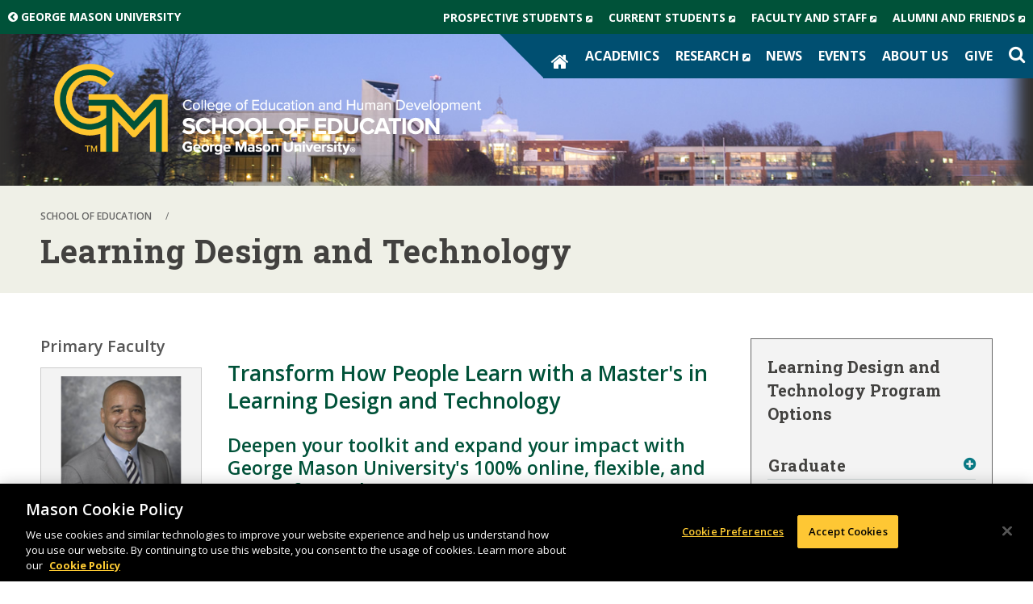

--- FILE ---
content_type: text/html; charset=UTF-8
request_url: https://education.gmu.edu/learning-design-technology/
body_size: 32579
content:
<!DOCTYPE html>
<html lang="en">
  <head>
<base href='https://education.gmu.edu/'><meta name='language' content='english'>

    <meta http-equiv="Content-Type" content="text/html; charset=utf-8">
    <meta http-equiv="x-ua-compatible" content="ie=edge">
    <meta name="viewport" content="width=device-width, initial-scale=1, minimum-scale=1">
    <title>Learning Design and Technology Program | School of Education | College of Education and Human Development | George Mason University</title>
    
    <meta name="description" content="The Learning Design and Technology program provides professionals with the knowledge and skills to design effective and innovative learning solutions to instructional and performance problems." />
    <!-- CookiePro Cookies Consent Notice start for gmu.edu -->
<script type="text/javascript" src="https://cookie-cdn.cookiepro.com/consent/bf886dba-bf8f-4844-8acb-cfdc11c842e6/OtAutoBlock.js" ></script>
<script src="https://cookie-cdn.cookiepro.com/scripttemplates/otSDKStub.js"  type="text/javascript" charset="UTF-8" data-domain-script="bf886dba-bf8f-4844-8acb-cfdc11c842e6" ></script>
<script type="text/javascript">
function OptanonWrapper() { }
</script>
<!-- CookiePro Cookies Consent Notice end for gmu.edu -->
    <link rel="canonical" href="https://education.gmu.edu/learning-design-technology/">
    <link rel="shortcut icon" href="/assets/images/cehd3/favicon.ico" type="image/vnd.microsoft.icon">
    

<link rel="stylesheet" href="https://fonts.googleapis.com/css?family=Open+Sans:300italic,400italic,600italic,700italic,400,300,600,700|Roboto+Slab:400,300,700">
<link rel="stylesheet" href="https://maxcdn.bootstrapcdn.com/font-awesome/4.4.0/css/font-awesome.min.css">
    
    <link rel="stylesheet" href="/assets/components/minifyx/cache/styles_b822673f06.css" type="text/css" />
    <link href="/assets/css/gmu_new/soed.css" rel="stylesheet" type="text/css">
    <script type="text/javascript" src="https://cdnjs.cloudflare.com/ajax/libs/jquery/1.10.2/jquery.min.js"></script>
    <script type="text/javascript" src="/assets/js/gmu_new/headermenu.js"></script>
    <script type="text/javascript" src="/assets/js/nav2024.js"></script>
    <style>
    
      body, body.html {background-image:url('/assets/images/cehd3/banner/2022header4.jpg')}
      
      
    </style>


<script src="https://js.adsrvr.org/up_loader.1.1.0.js" type="text/javascript"></script>
        <script type="text/javascript">
            ttd_dom_ready( function() {
                if (typeof TTDUniversalPixelApi === 'function') {
                    var universalPixelApi = new TTDUniversalPixelApi();
                    universalPixelApi.init("dpuy5kw", ["izxbp4v"], "https://insight.adsrvr.org/track/up");
                }
            });
        </script>

<link rel="stylesheet" href="/assets/css/programs.css">
<style>
.right-sidebar-content h2 {font-family:"Roboto Slab",Palatino Linotype,Palatino,serif}
.right-sidebar-content .action {padding:8px 0}
</style>

<script>
jQuery(function(){
  jQuery('.tab-navigation .tab-header').click(function(){
    jQuery(this).siblings('.selected').attr('aria-expanded', 'false');
    jQuery(this).siblings('.selected').removeClass('selected');
    jQuery(this).addClass('selected');
    jQuery(this).attr('aria-expanded', 'true');
    jQuery('.tab-container .selected').removeClass('selected');
    jQuery('#'+jQuery(this).data('tab')).addClass('selected');
  });
  jQuery(window).resize(function(){
    var h = Math.ceil(jQuery('#content-main-body').height()/255);
    jQuery('ul.plist_mini li.float').removeClass('float');
    var n = 0;
    jQuery('ul.plist_mini li').each(function(){
      n++;
      if(n>h)
        jQuery(this).addClass('float');
    });
  });
  jQuery(window).resize();
  window.setTimeout(checkforcompletion, 50);
  if(jQuery('#infosession-list ul li').length>3)
  {
    jQuery('#infosession-list').append('<a id="infosession-viewall" href="#">View all</a>');
    jQuery('#infosession-list').append('<a id="infosession-close" href="#" style="display:none">Close</a>');
    jQuery('#infosession-viewall').click(function(e){
      e.preventDefault();
      jQuery('#infosession-list ul li, #infosession-close').show();
      jQuery(this).hide();
    });
    jQuery('#infosession-close').click(function(e){
      e.preventDefault();
      jQuery('#infosession-list ul li').hide();
      jQuery('#infosession-viewall, #infosession-list ul li:first-child, #infosession-list ul li:nth-child(2), #infosession-list ul li:nth-child(3)').show();
      jQuery(this).hide();
    });
  }
});

function checkforcompletion()
{
  if(!jQuery('.expandable-content-wrapper .header a')[0])
    window.setTimeout(checkforcompletion, 50);
  else
    jQuery('.expandable-content-wrapper .header a').click(function(){
      window.setTimeout(function(){jQuery(window).resize();}, 400);
    });
}
</script>

  <script type="text/javascript">
    (function(c,l,a,r,i,t,y){
        c[a]=c[a]||function(){(c[a].q=c[a].q||[]).push(arguments)};
        t=l.createElement(r);t.async=1;t.src="https://www.clarity.ms/tag/"+i;
        y=l.getElementsByTagName(r)[0];y.parentNode.insertBefore(t,y);
    })(window, document, "clarity", "script", "u557snj6km");
</script><!-- Meta Pixel Code -->
<script>
!function(f,b,e,v,n,t,s)
{if(f.fbq)return;n=f.fbq=function(){n.callMethod?
n.callMethod.apply(n,arguments):n.queue.push(arguments)};
if(!f._fbq)f._fbq=n;n.push=n;n.loaded=!0;n.version='2.0';
n.queue=[];t=b.createElement(e);t.async=!0;
t.src=v;s=b.getElementsByTagName(e)[0];
s.parentNode.insertBefore(t,s)}(window, document,'script',
'https://connect.facebook.net/en_US/fbevents.js');
fbq('init', '739849727125619');
fbq('track', 'PageView');
</script>
<noscript><img height='1' width='1' style='display:none'
src='https://www.facebook.com/tr?id=739849727125619&ev=PageView&noscript=1'
/></noscript>
<!-- End Meta Pixel Code --></head>
  <body >
    
      
    
      <a href="https://education.gmu.edu/learning-design-technology/#main-content" class="element-invisible element-focusable skip-to-main" tabindex="0">Skip top navigation</a>
    
    <header>
      
      
  
      <div id="site-logo"><a href="https://education.gmu.edu/"><img src="/assets/images/cehd3/logos/2024/SOED_wide_inverted.png" alt="School of Education - College of Education and Human Development - George Mason University"></a></div>
<nav id="top-nav" aria-label="Primary">
  <a href="https://www.gmu.edu" title="George Mason University (new window)" class="gmu-link"><span class="fa fa-chevron-circle-left"></span>
    <span class="gte-960">George Mason University</span>
    <span class="lt-960">GMU.edu</span></a>
  <a href="#menu" class="expand-menu" aria-expanded="false"> Expand/Collapse Global Navigation</a>
  <div id="top-nav-level1">
    <ul>
      <li><a href="https://education.gmu.edu/" class="home-icon"><span class="sr-only">Site Home</span><i class='fa fa-home'></i></a></li><!--
   --><li class="menu-expand-level">
        <a href="https://cehd.gmu.edu/prospective-students/" target="_blank">Prospective Students<span class="expand" aria-expanded="false"><i class="fa fa-chevron-right" title="Expand" aria-hidden="true"></i><span class="sr-only"> Expand</span></span></a>
        <ul>
          <li class="menu-expand-level">
            <a href="https://cehd.gmu.edu/prospective-students/apply-to-cehd/" target="_blank">Apply to CEHD<span class="expand" aria-expanded="false"><i class="fa fa-chevron-right" title="Expand" aria-hidden="true"></i><span class="sr-only"> Expand</span></span></a>
            <ul>
              <li><a href="https://www.gmu.edu/admissions-aid" target="_blank">How To Apply</a></li>
              <li><a href="https://cehd.gmu.edu/prospective-students/apply-to-cehd/deadlines" target="_blank">Deadlines</a></li>
              <li><a href="https://cehd.gmu.edu/prospective-students/apply-to-cehd/meet-with-an-admissions-counselor" target="_blank">Meet with an Admissions Counselor</a></li>
            </ul>
          </li>
          <li><a href="https://cehd.gmu.edu/prospective-students/information-sessions" target="_blank">Events and Information Sessions</a></li>
          <li><a href="https://cehd.gmu.edu/prospective-students/tuition-and-financial-aid" target="_blank">Tuition and Financial Aid</a></li>
          <li><a href="https://cehd.gmu.edu/prospective-students/request-information" target="_blank">Request Information</a></li>
          <li><a href="https://cehd.gmu.edu/prospective-students/meet-with-an-admissions-counselor" target="_blank">Meet with Admissions</a></li>
          <li><a href="https://cehd.gmu.edu/prospective-students/online-programs" target="_blank">Online Programs</a></li>
          <li><a href="https://cehd.gmu.edu/prospective-students/teacher-track" target="_blank">Teacher Preparation</a></li>
        </ul>
      </li><!--
   --><li class="menu-expand-level">
        <a href="https://cehd.gmu.edu/current-students/" target="_blank">Current Students<span class="expand" aria-expanded="false"><i class="fa fa-chevron-right" title="Expand" aria-hidden="true"></i><span class="sr-only"> Expand</span></span></a>
        <ul>
          <li><a href="https://cehd.gmu.edu/current-students/cehd-student-guide" target="_blank">CEHD Student Guide</a></li>
          <li><a href="https://www.gmu.edu/admissions-aid/apply-now/next-steps-admitted-students" target="_blank">Newly Admitted Students</a></li>
          <li><a href="https://cehd.gmu.edu/current-students/orientation/" target="_blank">Orientation</a></li>
          <li><a href="https://cehd.gmu.edu/current-students/advising/" target="_blank">Find Your Advisor</a></li>
          <li><a href="https://cehd.gmu.edu/current-students/tuition-and-financial-aid/" target="_blank">Tuition and Financial Aid</a></li>
          <li><a href="https://cehd.gmu.edu/current-students/student-engagement/" target="_blank">Student Engagement</a></li>
          <li><a href="https://cehd.gmu.edu/current-students/policies-and-procedures/" target="_blank">Policies and Procedures</a></li>
          <li><a href="https://cehd.gmu.edu/current-students/saa-referral" target="_blank">Student Referral</a></li>
          <li><a href="https://cehd.gmu.edu/current-students/graduation" target="_blank">Graduation</a></li>
          <li><a href="https://cehd.gmu.edu/current-students/saa" target="_blank">Office of Student and Academic Affairs</a></li>
          <li><a href="https://cehd.gmu.edu/current-students/teacher-track-office">Office of Teacher Preparation</a></li>
          <li><a href="https://cehd.gmu.edu/current-students/student-accomplishments/" target="_blank">Student Awards</a></li>
        </ul>
      </li><!--
   --><li class="menu-expand-level">
        <a href="https://cehd.gmu.edu/faculty-and-staff/" target="_blank">Faculty and Staff<span class="expand" aria-expanded="false"><i class="fa fa-chevron-right" title="Expand" aria-hidden="true"></i><span class="sr-only"> Expand</span></span></a>
        <ul>
          <li><a href="https://cehd.gmu.edu/faculty-and-staff/facstaff/" target="_blank">Resources</a></li>
          <li><a href="https://cehd.gmu.edu/faculty-and-staff/find-an-expert" target="_blank">Find an Expert</a></li>
          <li><a href="https://cehd.gmu.edu/people/faculty/" target="_blank">Faculty Directory</a></li>
          <li><a href="https://cehd.gmu.edu/people/staff/" target="_blank">Staff Directory</a></li>
        </ul>
      </li><!--
   --><li>
        <a href="https://cehd.gmu.edu/alumni-and-giving/" target="_blank">Alumni and Friends</a>
      </li>
    </ul>
  </div>
  <div id="top-nav-level2">
    <p class="off-screen">Main menu</p>
    <ul>
      <li><a href="https://education.gmu.edu/" class="home-icon"><span class="sr-only">Site Home</span><i class='fa fa-home'></i></a></li><!--
   --><li class="menu-expand-level">
        <a href="https://education.gmu.edu/academics/academic-programs/">Academics<span class="expand" aria-expanded="false"><i class="fa fa-chevron-right" title="Expand" aria-hidden="true"></i><span class="sr-only"> Expand</span></span></a>
        <ul>
          <li class="menu-expand-level">
            <a href="https://education.gmu.edu/academics/academic-programs/">Academic Programs<span class="expand" aria-expanded="false"><i class="fa fa-chevron-right" title="Expand" aria-hidden="true"></i><span class="sr-only"> Expand</span></span></a>
            <ul>
              <li><a href="https://education.gmu.edu/academics/academic-programs/undergraduate-programs">Undergraduate Programs</a></li>
              <li><a href="https://cehd.gmu.edu/academics/bachelors-accelerated-masters-program/" target="_blank">Bachelor’s to Accelerated Master’s Programs</a></li>
              <li><a href="https://education.gmu.edu/academics/academic-programs/graduate-programs">Graduate Programs</a></li>
              <li><a href="https://education.gmu.edu/academics/academic-programs/phd-programs">PhD Programs</a></li>
              <li><a href="https://education.gmu.edu/teacher-preparation/teaching-areas/">Teacher Preparation Programs</a></li>
            </ul>
          </li>
          <li><a href="https://education.gmu.edu/online-programs">Online Programs</a></li>
          <li><a href="https://education.gmu.edu/academics/courses/">Courses</a></li>
        </ul>
      </li><!--
   --><li class="menu-expand-level">
        <a href="https://cehd.gmu.edu/research/" target="_blank">Research<span class="expand" aria-expanded="false"><i class="fa fa-chevron-right" title="Expand" aria-hidden="true"></i><span class="sr-only"> Expand</span></span></a>
        <ul>
          <li><a href="https://cehd.gmu.edu/research/office-of-research/" target="_blank">Office of Research</a></li>
          <li><a href="https://cehd.gmu.edu/research/centers-institutes-and-labs" target="_blank">Centers, Institutes, and Labs</a></li>
          <li><a href="https://cehd.gmu.edu/research/find-an-expert" target="_blank">Find an Expert</a></li>
          <li><a href="https://cehd.gmu.edu/research/research-highlights/" target="_blank">Research News</a></li>
          <li><a href="https://cehd.gmu.edu/research/student-research/" target="_blank">Student Research</a></li>
          <li><a href="https://gmuedu.sharepoint.com/:u:/r/sites/CEHDOfficeofAdmissions/SitePages/CEHD-Office-of-Research.aspx?csf=1&web=1&e=XyUA92">Resources for Faculty</a></li>
          <li><a href="https://era.cehd.gmu.edu/" target="_blank">Educational Research Alliance</a></li>
        </ul>
      </li><!--
   --><li><a href="https://education.gmu.edu/news/">News</a></li><!--
   --><li><a href="https://education.gmu.edu/calendar/">Events</a></li><!--
   --><li class="menu-expand-level">
        <a href="https://education.gmu.edu/about-us/">About Us<span class="expand" aria-expanded="false"><i class="fa fa-chevron-right" title="Expand" aria-hidden="true"></i><span class="sr-only"> Expand</span></span></a>
        <ul>
          <li><a href="https://cehd.gmu.edu/about/culture/" target="_blank">Our Culture</a></li>

          <li><a href="https://education.gmu.edu/directory/">Directory</a></li>
          <li><a href="https://education.gmu.edu/contact">Contact Us</a></li>
        </ul>
      </li><!--
   --><li><a href="https://cehd.gmu.edu/alumni-and-giving/giving/">Give</a></li><!--
   --><li class="search">
        <a href="#search" aria-expanded="false"><label for="nav_search">
          <span class="off-screen">Search</span>
          <span class="search-icon"></span>
        </label></a>
      </li>
    </ul>
  </div>
  <div class="search-box">
    <form class="search" action="https://www.google.com/cse">
      <input type="hidden" value="011508918063457566831:wshx1pskrby" name="cx">
      <input type="hidden" value="FORID:0" name="cof">
        <input name="q" type="text" id="nav_search" placeholder="Search">
        <button type="submit">Submit</button>
    </form>
  </div>
</nav>

    </header>

    <div class='node'>
      <article id="primary-content"><div class="pre-content">
          <div class="wrapper">
            <nav aria-label="Breadcrumbs"><ol class="breadcrumb" itemscope itemtype="http://schema.org/BreadcrumbList"><li itemprop="itemListElement" itemscope itemtype="http://schema.org/ListItem"><a href="https://education.gmu.edu/" itemprop="item"><span itemprop="name">School of Education</span></a><meta itemprop="position" content="1"></li><li itemprop="itemListElement" itemscope itemtype="http://schema.org/ListItem"><a href="https://education.gmu.edu/learning-design-technology/" itemprop="item"><span itemprop="name">Learning Design and Technology</span></a><meta itemprop="position" content="2"></li></ol></nav>
            <h1>Learning Design and Technology</h1>
          </div>
        </div>
        <div class="content-header">
        </div>
        <div id="main-content">
          <div class="wrapper">
            
            <main id="content-main-body" class="content-area learning-design-technology">
              <div class="right-sidebar-content">
                <p><h2>Learning Design and Technology Program Options</h2>

<div class='expandable-content-wrapper'>
  <div class='expandable-content'>
    <div class='header'>Graduate</div>
    <div class='expanded-content'>
<div class="item-list">
        <p><strong>MS in Learning Design and Technology</strong></p><ul class="list-of-links"><li><a href="https://education.gmu.edu/learning-design-technology/ms">Master of Science in Learning Design and Technology</a></li></ul><p><strong>Graduate Certificate</strong></p><ul class="list-of-links"><li><a href="https://education.gmu.edu/learning-design-technology/elearning-certificate">Graduate Certificate in Learning Technologies, Concentration in E-learning</a></li></ul>
      </div>
    </div>
  </div>
 
  <div class='expandable-content'>
    <div class='header'>Undergraduate</div>
    <div class='expanded-content'>
<p>No undergraduate options are available.</p>
    </div>
  </div>



</div>
<div class="bg-yellow-green action"><a href="https://masononline.gmu.edu/request-information/">Request Information</a></div>
<div class="bg-coral action"><a href="https://cehd.gmu.edu/admissions/apply-to-cehd">Apply Now!</a></div>
</p>
              </div>
              
              





<h2>Transform How People Learn with a Master's in Learning Design and Technology</h2>
<h3>Deepen your toolkit and expand your impact with George Mason University's 100% online, flexible, and career-focused program</h3>

<p>The demand for professionals who can design, implement, and manage effective learning experiences has never been higher. The U.S. Bureau of Labor Statistics projects a 9-11% job growth rate for learning and development professionals through 2030, a pace faster than the national average. George Mason's Master of Science in Learning Design and Technology (LDT) is built to meet this demand. Designed for working professionals, educators, and career-switchers alike, our 100% online, asynchronous program provides the high-level skills and flexibility you need to advance your career without pausing it.
</p>
<p>Our industry-aligned curriculum moves beyond basic competencies to prepare you for senior roles. You won't just learn how to use digital tools; you will learn how to manage entire learning projects, analyze emerging technologies, and collaborate with organizational leaders to match learning interventions with strategic goals. Graduates are prepared for high-growth roles in instructional design, UX design, e-learning management, and training and development across diverse industries, including tech, healthcare, finance, government, and education.
</p>
<h3>Why Choose George Mason CEHD</h3>
<p><b>Built for working professionals.</b> Our 100% online, part-time, asynchronous format offers the flexibility to balance your studies with your career and personal life.
<br>
<b>Industry-aligned and job-ready. </b>The curriculum follows the International Board of Standards for Training, Performance, and Instruction (IBSTPI), preparing you to design, implement, and manage learning solutions that meet today's organizational needs.
<br>
<b>Affordable excellence. </b>At $840 per credit hour for all students—both in-state and out-of-state—George Mason's LDT program delivers top-tier value from a nationally ranked education school.
<br>
<b>Advance your career and your salary.</b> Earning a master's degree in LDT can help you increase your earning potential by an average 10% while positioning you for leadership roles in learning and development.
<br>
<b>A powerful regional network. </b>Tap into a strong professional community where over 50% of Northern Virginia's school administrators are CEHD graduates.
</p>
<h3>What Sets Us Apart?</h3>
<p><b>Two credentials in one program. </b>Maximize your investment by earning both an MS in Learning Design and Technology and a 15-credit Graduate Certificate in E-learning, which is built into the 30-credit master's curriculum at no extra cost and for no extra time.
<br>
<b>Integrative, data-driven skills. </b>Master a comprehensive curriculum that integrates instructional design with modern UX design principles, learning analytics, and data-driven assessment methods.
<br>
<b>Led by practitioner faculty.</b> Courses are taught by experts who merge academic research with real-world experience in learning design, instructional technology, and performance improvement.
<br>
<b>Career-focused outcomes. </b>Graduates are prepared for high-growth roles such as instructional designer, e-learning developer, UX designer, and training manager across industries including technology, healthcare, finance, and government.
<br>
<b>A future-ready field. </b>The U.S. Bureau of Labor Statistics projects a 9-11% job growth rate for learning and development professionals through 2030—well above the national average.
</p>
<p>View our <a href="https://education.gmu.edu/learning-design-technology/achievements">Faculty, Student, and Alumni Achievements</a>.
</p>
<h2>Community Resources</h2>
<ul>
<li><a href="https://www.linkedin.com/school/gmu-learntech">LinkedIn program page</a>
</li>
<li><a href="https://www.linkedin.com/groups/2003813/">LinkedIn networking group</a>
</li>
<li><a href="https://www.youtube.com/playlist?list=PLmDzBTeG4oyrWpXqJTZ3Zk_VcYwZHVzdJ">LDT YouTube Playlist</a>
</li>
<li><a href="https://education.gmu.edu/learning-design-technology/join-listserv">LDT Listserv</a></li>
</ul>

<img src="/assets/images/programmedia/rechZm47jJu6cXjPq.png" alt="Designing Futures: Network. Collaborate. Grow. We want you with us. Let's connect. LDT Webinar Series: Join the Listserv, Get involved." class="feature-image">

<a name="connect"></a>
<p>&nbsp;</p>




              
              
              <div class="right-sidebar-lower-content">
                <p><h2>Learning Design and Technology Program Options</h2>

<div class='expandable-content-wrapper'>
  <div class='expandable-content'>
    <div class='header'>Graduate</div>
    <div class='expanded-content'>
<div class="item-list">
        <p><strong>MS in Learning Design and Technology</strong></p><ul class="list-of-links"><li><a href="https://education.gmu.edu/learning-design-technology/ms">Master of Science in Learning Design and Technology</a></li></ul><p><strong>Graduate Certificate</strong></p><ul class="list-of-links"><li><a href="https://education.gmu.edu/learning-design-technology/elearning-certificate">Graduate Certificate in Learning Technologies, Concentration in E-learning</a></li></ul>
      </div>
    </div>
  </div>
 
  <div class='expandable-content'>
    <div class='header'>Undergraduate</div>
    <div class='expanded-content'>
<p>No undergraduate options are available.</p>
    </div>
  </div>



</div>
<div class="bg-yellow-green action"><a href="https://masononline.gmu.edu/request-information/">Request Information</a></div>
<div class="bg-coral action"><a href="https://cehd.gmu.edu/admissions/apply-to-cehd">Apply Now!</a></div>
</p>
              </div>
            </main>
            <div class="left-column">
          <div class="sidebar-content">
            <h3>Primary Faculty</h3>
<div class="plist_container">
<ul class="plist_mini">
<li class="plist_dwilso31">
<span class="plist_photo"><img height="100" alt="" src="/assets/images/profiles/3180.png" /></span>
<span class="person_name">
<a href="https://cehd.gmu.edu/people/faculty/dwilso31/" class="plist_name">Douglas Wilson</a>
</span>
<span class="plist_title">Academic Program Coordinator</span><br>
<span class="plist_degree">PhD, The Pennsylvania State University</span> 
</li>
<li class="plist_lgiacumo">
<span class="plist_photo"><img height="100" alt="" src="/assets/images/profiles/2242.jpg" /></span>
<span class="person_name">
<a href="https://cehd.gmu.edu/people/faculty/lgiacumo/" class="plist_name">Lisa Giacumo</a>
</span>
<br>
<span class="plist_degree">PhD, Arizona State University</span> 
</li>
</ul></div>
          </div>
        </div>
          </div>
        </div>
      </article>
    </div>
    <footer>

      <div class="footer">
        <div class="wrapper">
                    <div id="footer-grid">
            <div class="branding"><a href="https://education.gmu.edu/"><img src="/assets/images/cehd3/logos/2024/SOED_tall_inverted.png" alt="George Mason University - School of Education"></a></div>
            <div class="footer-info">
              <ul>
                <li><a href="https://education.gmu.edu/contact">Contact Us</a></li>
                <li><a href="https://education.gmu.edu/prospective-students/request-information">Request Information</a></li>
                <li><a href="https://cehd.gmu.edu/">CEHD Home</a></li>
                <li><a href="https://education.gmu.edu/">School of Education</a></li>
                <li><a href="https://kinesiology.gmu.edu/">School of Kinesiology</a></li>
                <li><a href="https://srtm.gmu.edu/">School of Sport, Recreation, and Tourism Management</a></li>
              </ul>
            </div>
            <div id="footer-social-media">
              <p class="off-screen">Social media links:</p>
              <ul class="social-media">
                <li><a class="fb" href="https://www.facebook.com/MasonCEHD" target="_blank"><img src="/assets/images/cehd3/social-media-fb.png" alt="Facebook"></a></li>
                <li><a class="twitter" href="https://twitter.com/MasonCEHD" target="_blank"><img src="/assets/images/cehd3/social-media-twitter.png" alt="Twitter"></a></li>
                <li><a class="youtube" href="https://www.youtube.com/@MasonCEHD" target="_blank"><img src="/assets/images/cehd3/social-media-youtube-play.png" alt="Youtube"></a></li>
                <li><a class="linkedin" href="https://linkedin.com/company/MasonCEHD" target="_blank"><img src="/assets/images/cehd3/social-media-linkedin.png" alt="LinkedIn"></a></li>
                <li><a class="instagram" href="https://www.instagram.com/cehdeducation/" target="_blank"><img src="/assets/images/cehd3/social-media-instagram.png" alt="Instagram"></a></li>
              </ul>
              <div itemscope itemtype="http://schema.org/EducationalOrganization">
                <p itemprop="address" itemscope itemtype="http://schema.org/PostalAddress"><span itemprop="streetAddress">4400 University Drive</span>, <span itemprop="addressLocality">Fairfax</span>, <span itemprop="addressRegion">Virginia</span> <span itemprop="postalCode">22030</span></p>
                <p>&copy; 2026 <span itemprop="name">School of Education<br>George Mason University</span></p>
              </div>
            </div>
          </div>
          <div id="footer-link">
            <ul>
              <li><a href="https://cehd.gmu.edu/title-ix" target="_blank" title="Title IX (New Window)">Title IX <i class="fa fa-external-link" aria-hidden="true"></i><span class="screenreader"> (New Window)</span></a></li><li><a href="https://cehd.gmu.edu/student-consumer-information" target="_blank" title="Student Consumer Information (New Window)">Student Consumer Information <i class="fa fa-external-link" aria-hidden="true"></i><span class="screenreader"> (New Window)</span></a></li><li><a href="https://cehd.gmu.edu/privacy-policy" target="_blank" title="Privacy Statement (New Window)">Privacy Statement <i class="fa fa-external-link" aria-hidden="true"></i><span class="screenreader"> (New Window)</span></a></li><li><a href="https://cehd.gmu.edu/web-accessibility" target="_blank" title="Accessibility (New Window)">Accessibility <i class="fa fa-external-link" aria-hidden="true"></i><span class="screenreader"> (New Window)</span></a></li><li><a href="https://cehd.gmu.edu/foia" target="_blank" title="FOIA (New Window)">FOIA <i class="fa fa-external-link" aria-hidden="true"></i><span class="screenreader"> (New Window)</span></a></li>
            </ul>
          </div>
        </div>
      </div>
    </footer>
    <script type="text/javascript" src="/assets/js/gmu_new/jquery.once.js"></script>
    <script type="text/javascript" src="/assets/js/gmu_new/drupal.js"></script>
    <script type="text/javascript" src="/assets/js/gmu_new/fb-sdk.js"></script>

    <script type="text/javascript" src="https://cdnjs.cloudflare.com/ajax/libs/jquery-color/2.1.2/jquery.color.min.js"></script>
    <script type="text/javascript" src="/assets/js/gmu_new/jquery.hoverIntent.minified.js"></script>
    <script type="text/javascript" src="/assets/js/gmu_new/owl.carousel.min.js"></script>
    <script type="text/javascript" src="/assets/js/gmu_new/enquire.min.js"></script>
    <script type="text/javascript" src="/assets/js/gmu_new/media.match.min.js"></script>
    <script type="text/javascript" src="/assets/js/gmu_new/jquery.content-effects.js"></script>
    <script type="text/javascript" src="/assets/js/gmu_new/jquery.table.scroller-1.0.js?nuttge"></script>
    <script type="text/javascript" src="/assets/js/gmu_new/jquery.quicksearch.min.js?nuttge"></script>
    <script type="text/javascript" src="/assets/js/gmu_new/system.js"></script>
>
    </script>--]]
    <script type="text/javascript" src="/assets/js/gmu_new/img_alt.js"></script>
       
    
    
  <!-- Google Tag Manager -->
<script>(function(w,d,s,l,i){w[l]=w[l]||[];w[l].push({'gtm.start':
new Date().getTime(),event:'gtm.js'});var f=d.getElementsByTagName(s)[0],
j=d.createElement(s),dl=l!='dataLayer'?'&l='+l:'';j.async=true;j.src=
'https://www.googletagmanager.com/gtm.js?id='+i+dl;f.parentNode.insertBefore(j,f);
})(window,document,'script','dataLayer','GTM-WHMLPG9');</script>
<!-- End Google Tag Manager --><!-- Google Tag Manager (noscript) -->
<noscript><iframe src='https://www.googletagmanager.com/ns.html?id=GTM-WHMLPG9'
height='0' width='0' style='display:none;visibility:hidden'></iframe></noscript>
<!-- End Google Tag Manager (noscript) --><script type="text/javascript" src="/bnith__EExDdRG8IC78CERhvV02CV0B5WWFRrPRNQ7x34pPI_23fI1c9VuuqNCwtbuAqA9M"></script> <script language="JavaScript" type="text/javascript">const _0x35e8=['visitorId','18127kSXadA','356575NPKVMA','7306axxsAH','get','657833TzFjkt','717302TQdBjl','34lMHocq','x-bni-rncf=1768742355667;expires=Thu, 01 Jan 2037 00:00:00 UTC;path=/;','61XMWbpU','cookie',';expires=Thu, 01 Jan 2037 00:00:00 UTC;path=/;','then','651866OSUgMa','811155xdatvf','x-bni-fpc='];function _0x258e(_0x5954fe,_0x43567d){return _0x258e=function(_0x35e81f,_0x258e26){_0x35e81f=_0x35e81f-0x179;let _0x1280dc=_0x35e8[_0x35e81f];return _0x1280dc;},_0x258e(_0x5954fe,_0x43567d);}(function(_0x5674de,_0xdcf1af){const _0x512a29=_0x258e;while(!![]){try{const _0x55f636=parseInt(_0x512a29(0x17b))+-parseInt(_0x512a29(0x179))*parseInt(_0x512a29(0x17f))+-parseInt(_0x512a29(0x183))+-parseInt(_0x512a29(0x184))+parseInt(_0x512a29(0x187))*parseInt(_0x512a29(0x17d))+parseInt(_0x512a29(0x188))+parseInt(_0x512a29(0x17c));if(_0x55f636===_0xdcf1af)break;else _0x5674de['push'](_0x5674de['shift']());}catch(_0xd3a1ce){_0x5674de['push'](_0x5674de['shift']());}}}(_0x35e8,0x6b42d));function getClientIdentity(){const _0x47e86b=_0x258e,_0x448fbc=FingerprintJS['load']();_0x448fbc[_0x47e86b(0x182)](_0x4bb924=>_0x4bb924[_0x47e86b(0x17a)]())[_0x47e86b(0x182)](_0x2f8ca1=>{const _0x44872c=_0x47e86b,_0xa48f50=_0x2f8ca1[_0x44872c(0x186)];document[_0x44872c(0x180)]=_0x44872c(0x185)+_0xa48f50+_0x44872c(0x181),document[_0x44872c(0x180)]=_0x44872c(0x17e);});}getClientIdentity();</script></body>

<a hidden href="/MtnQ5W--ZkRlA_PH5vqmknV29yOxaFvz3nGiB3313tc=.html">MtnQ5W--ZkRlA_PH5vqmknV29yOxaFvz3nGiB3313tc=.html</a></html>

--- FILE ---
content_type: text/css
request_url: https://education.gmu.edu/assets/css/gmu_new/soed.css
body_size: 268
content:
@import 'base-2019.css';

.global-nav .compressed::before, [class*="compress"] header .global-nav .compressed::before {right:302px}
@media (min-width: 1600px) {
.global-nav .compressed::before, [class*="compress"] header .global-nav .compressed::before {right:315px}
}

--- FILE ---
content_type: application/x-javascript
request_url: https://cookie-cdn.cookiepro.com/consent/bf886dba-bf8f-4844-8acb-cfdc11c842e6/OtAutoBlock.js
body_size: 4817
content:
!function(){function h(b){for(var k,a,d,e,c=[],f=0;f<q.length;f++){var n=q[f];if(n.Tag===b){c=n.CategoryId;break}var g=(k=n.Tag,e=d=a=void 0,a=-1!==(e=k).indexOf("http:")?e.replace("http:",""):e.replace("https:",""),-1!==(d=a.indexOf("?"))?a.replace(a.substring(d),""):a);if(b&&(-1!==b.indexOf(g)||-1!==n.Tag.indexOf(b))){c=n.CategoryId;break}}if(!c.length&&t){var u=function(a){var c=document.createElement("a");c.href=a;a=c.hostname.split(".");return-1!==a.indexOf("www")||2<a.length?a.slice(1).join("."):
c.hostname}(b);v.some(function(a){return a===u})&&(c=["C0004"])}return c}function g(b){return b&&window.OptanonActiveGroups&&b.every(function(b){return-1!==window.OptanonActiveGroups.indexOf(b)})}function l(b){return-1!==(b.getAttribute("class")||"").indexOf("optanon-category")}function m(b){return b.hasAttribute("data-ot-ignore")}var q=JSON.parse('[{"Host":"masononline.gmu.edu","Tag":"https://cdn.optimizely.com/public/523170811/s/GMU_media.js","CategoryId":["C0002"]},{"Host":"law.gmu.edu","Tag":"https://www.google-analytics.com/analytics.js","CategoryId":["C0002","C0004"]},{"Host":"25livepub.collegenet.com","Tag":"https://25livepub.collegenet.com/scripts/spuds.js","CategoryId":["C0003","C0004"]},{"Host":"housing.gmu.edu","Tag":"https://housing.gmu.edu/misc/drupal.js","CategoryId":["C0003"]},{"Host":"media6degrees.com","Tag":"https://action.media6degrees.com/orbserv/nspix","CategoryId":["C0004"]},{"Host":"cehd.gmu.edu","Tag":"https://cehd.gmu.edu/assets/js/gmu_new/drupal.js","CategoryId":["C0003"]},{"Host":"yahoo.com","Tag":"https://ads.yahoo.com/cms/v1","CategoryId":["C0004"]},{"Host":"spotxchange.com","Tag":"https://sync.search.spotxchange.com/partner","CategoryId":["C0004"]},{"Host":"pubmatic.com","Tag":"https://simage2.pubmatic.com/AdServer/Pug","CategoryId":["C0004"]},{"Host":"twitter.com","Tag":"https://analytics.twitter.com/i/adsct","CategoryId":["C0004"]},{"Host":"eventbrite.com","Tag":"https://www.eventbrite.com/custombutton","CategoryId":["C0004"]},{"Host":"spotify.com","Tag":"https://open.spotify.com/embed/playlist/5dcyG8AkMwfv6jUnZRGkhi","CategoryId":["C0003"]},{"Host":"gmu.edu","Tag":"https://tags.tiqcdn.com/utag/deltak/gmu/prod/utag.104.js","CategoryId":["C0004"]},{"Host":"youtube.com","Tag":"https://www.youtube.com/embed/uUrdoN6vTqc","CategoryId":["C0004"]},{"Host":"cfa.gmu.edu","Tag":"https://cfa.gmu.edu/misc/drupal.js","CategoryId":["C0003"]},{"Host":"smartadserver.com","Tag":"https://rtb-csync.smartadserver.com/redir/","CategoryId":["C0004"]},{"Host":"gmu.edu","Tag":"https://www.googletagmanager.com/gtm.js","CategoryId":["C0002","C0004"]},{"Host":"scrc.gmu.edu","Tag":"http://www.google-analytics.com/ga.js","CategoryId":["C0002"]},{"Host":"www.eventbrite.com","Tag":"https://www.eventbrite.com/custombutton","CategoryId":["C0004"]},{"Host":"d.adroll.com","Tag":"https://d.adroll.com/cm/r/in","CategoryId":["C0004"]},{"Host":"d.adroll.com","Tag":"https://d.adroll.com/consent/check/XXAAYBP7VRAT5EXT4QDCF7/","CategoryId":["C0004"]},{"Host":"socialwork.gmu.edu","Tag":"https://socialwork.gmu.edu/misc/drupal.js","CategoryId":["C0003"]},{"Host":"cmpa.gmu.edu","Tag":"https://www.google-analytics.com/analytics.js","CategoryId":["C0002","C0004"]},{"Host":"adnxs.com","Tag":"https://secure.adnxs.com/seg","CategoryId":["C0004"]},{"Host":"youtube.com","Tag":"https://www.youtube.com/embed/F8FUlIZWhgk","CategoryId":["C0004"]},{"Host":"powerpoint.officeapps.live.com","Tag":"https://powerpoint.officeapps.live.com/p/PowerPointFrame.aspx","CategoryId":["C0003"]},{"Host":"","Tag":"https://apis.google.com/se/0/_/","CategoryId":["C0004"]},{"Host":"flickr.com","Tag":"https://www.flickr.com/photos/masonrec/23876508903/play/288p/6fff1480a8/","CategoryId":["C0003"]},{"Host":"www.linkedin.com","Tag":"https://www.linkedin.com/px/li_sync","CategoryId":["C0004"]},{"Host":"rlcdn.com","Tag":"https://idsync.rlcdn.com/458359.gif","CategoryId":["C0004"]},{"Host":"live.com","Tag":"https://onedrive.live.com/embed","CategoryId":["C0003"]},{"Host":"krasnow.gmu.edu","Tag":"https://www.google-analytics.com/analytics.js","CategoryId":["C0002","C0004"]},{"Host":"3lift.com","Tag":"https://eb2.3lift.com/xuid","CategoryId":["C0004"]},{"Host":"google.com","Tag":"https://docs.google.com/gview","CategoryId":["C0004"]},{"Host":"mason360.gmu.edu","Tag":"https://www.google-analytics.com/plugins/ua/linkid.js","CategoryId":["C0002"]},{"Host":"gmu.edu","Tag":"https://assets.adobedtm.com/3f4a2739b268/8b6f95a788af/10e514e1ff26/EX783fabe324b9494c9137e5e040892d84-libraryCode_source.min.js","CategoryId":["C0002"]},{"Host":"powerpoint.officeapps.live.com","Tag":"https://powerpoint.officeapps.live.com/p/imagehandler.ashx","CategoryId":["C0003"]},{"Host":"military.gmu.edu","Tag":"https://military.gmu.edu/misc/drupal.js","CategoryId":["C0003"]},{"Host":"gmu.edu","Tag":"https://connect.facebook.net/signals/config/195053348271349","CategoryId":["C0004"]},{"Host":"dance.gmu.edu","Tag":"https://dance.gmu.edu/misc/drupal.js","CategoryId":["C0003"]},{"Host":"hdfs.gmu.edu","Tag":"https://hdfs.gmu.edu/assets/js/gmu_new/drupal.js","CategoryId":["C0003"]},{"Host":"provost.preprod.gmu.edu","Tag":"https://provost.preprod.gmu.edu/misc/drupal.js","CategoryId":["C0003"]},{"Host":"recordsmanagement.gmu.edu","Tag":"https://ssl.google-analytics.com/ga.js","CategoryId":["C0002"]},{"Host":"addtoany.com","Tag":"https://static.addtoany.com/menu/page.js","CategoryId":["C0004"]},{"Host":"tapad.com","Tag":"https://pixel.tapad.com/idsync/ex/receive/check","CategoryId":["C0004"]},{"Host":"gmu.edu","Tag":"https://www.googletagmanager.com/gtag/js","CategoryId":["C0002","C0004"]},{"Host":"chhs.gmu.edu","Tag":"https://chhs.gmu.edu/misc/drupal.js","CategoryId":["C0003"]},{"Host":"smconservation.gmu.edu","Tag":"https://www.google-analytics.com/analytics.js","CategoryId":["C0002"]},{"Host":"masononline.gmu.edu","Tag":"https://d2oh4tlt9mrke9.cloudfront.net/Record/js/sessioncam.recorder.js","CategoryId":["C0004"]},{"Host":"library.gmu.edu","Tag":"http://library.gmu.edu/misc/drupal.js","CategoryId":["C0003"]},{"Host":"crwdcntrl.net","Tag":"https://sync.crwdcntrl.net/map/c\x3d4735/tp\x3dMDMA/tpid\x3d95ba5fa9-9d74-4000-a7fa-729a30aec933","CategoryId":["C0004"]},{"Host":"csm.gmu.edu","Tag":"https://csm.gmu.edu/assets/js/gmu_new/drupal.js","CategoryId":["C0003"]},{"Host":"dpm.demdex.net","Tag":"https://dpm.demdex.net/ibs:dpid\x3d411\x26dpuuid\x3dX4cZIQAABgRJFy3-","CategoryId":["C0004"]},{"Host":"force.com","Tag":"https://service.force.com/embeddedservice/5.0/esw.html","CategoryId":["C0004"]},{"Host":"construction.gmu.edu","Tag":"https://construction.gmu.edu/misc/drupal.js","CategoryId":["C0003"]},{"Host":"honorscollege.gmu.edu","Tag":"https://honorscollege.gmu.edu/misc/drupal.js","CategoryId":["C0003"]},{"Host":"mars.gmu.edu","Tag":"http://www.google-analytics.com/analytics.js","CategoryId":["C0002"]},{"Host":"live.com","Tag":"https://c.live.com/c.gif","CategoryId":["C0003"]},{"Host":"ads.stickyadstv.com","Tag":"https://ads.stickyadstv.com/user-registering","CategoryId":["C0004"]},{"Host":"integrity.preprod.gmu.edu","Tag":"https://integrity.preprod.gmu.edu/misc/drupal.js","CategoryId":["C0003"]},{"Host":"id5-sync.com","Tag":"https://id5-sync.com/s/3/9.gif","CategoryId":["C0004"]},{"Host":"gmu.edu","Tag":"http://www.google-analytics.com/ga.js","CategoryId":["C0002"]},{"Host":"advertising.com","Tag":"https://pixel.advertising.com/ups/55938/sync","CategoryId":["C0004"]},{"Host":"careers.gmu.edu","Tag":"https://careers.gmu.edu/misc/drupal.js","CategoryId":["C0003"]},{"Host":"masonacademy.gmu.edu","Tag":"https://www.google-analytics.com/analytics.js","CategoryId":["C0002"]},{"Host":"slideshare.net","Tag":"https://www.slideshare.net/slideshow/embed_code/key/xUUpRinzAVPww9","CategoryId":["C0004"]},{"Host":"gettheapp.gmu.edu","Tag":"http://www.google-analytics.com/analytics.js","CategoryId":["C0002","C0004"]},{"Host":"gmu.edu","Tag":"https://secure.quantserve.com/aquant.js","CategoryId":["C0004"]},{"Host":"gmu.edu","Tag":"https://tags.tiqcdn.com/utag/deltak/gmu/prod/utag.js","CategoryId":["C0002","C0004"]},{"Host":"nr-data.net","Tag":"https://bam.nr-data.net/1/232bf20b67","CategoryId":["C0002"]},{"Host":"kihd.gmu.edu","Tag":"https://kihd.gmu.edu/assets/js/gmu_new/drupal.js","CategoryId":["C0003"]},{"Host":"linkedin.com","Tag":"https://www.linkedin.com/px/li_sync","CategoryId":["C0004"]},{"Host":"mathtag.com","Tag":"https://pixel.mathtag.com/misc/img","CategoryId":["C0004"]},{"Host":"faculty.gmu.edu","Tag":"https://faculty.gmu.edu/misc/drupal.js","CategoryId":["C0003"]},{"Host":"library.gmu.edu","Tag":"https://library.gmu.edu/misc/drupal.js","CategoryId":["C0003"]},{"Host":"learntech.gmu.edu","Tag":"https://learntech.gmu.edu/assets/js/gmu_new/drupal.js","CategoryId":["C0003"]},{"Host":"www.slideshare.net","Tag":"https://www.slideshare.net/slideshow/embed_code/key/xUUpRinzAVPww9","CategoryId":["C0004"]},{"Host":"mathtag.com","Tag":"https://pixel.mathtag.com/event/js","CategoryId":["C0004"]},{"Host":"exelator.com","Tag":"https://loadm.exelator.com/load/","CategoryId":["C0004"]},{"Host":"rht.gmu.edu","Tag":"https://rht.gmu.edu/assets/js/gmu_new/drupal.js","CategoryId":["C0003"]},{"Host":"rawgit.com","Tag":"https://cdn.rawgit.com/biggora/bootstrap-ajax-typeahead/master/js/bootstrap-typeahead.min.js","CategoryId":["C0003"]},{"Host":"spirit.gmu.edu","Tag":"https://ssl.google-analytics.com/ga.js","CategoryId":["C0002"]},{"Host":"srtm.gmu.edu","Tag":"https://srtm.gmu.edu/assets/js/gmu_new/drupal.js","CategoryId":["C0003"]},{"Host":"gmutant.gmu.edu","Tag":"https://gmutant.gmu.edu/intranet/acquia/misc/drupal.js","CategoryId":["C0003"]},{"Host":"taboola.com","Tag":"https://sync.taboola.com/sg/adroll-network/1/rtb-h","CategoryId":["C0004"]},{"Host":"libweb.gmu.edu","Tag":"https://libweb.gmu.edu/intranet/misc/drupal.js","CategoryId":["C0003"]},{"Host":"kinesiology.gmu.edu","Tag":"https://kinesiology.gmu.edu/assets/js/gmu_new/drupal.js","CategoryId":["C0003"]},{"Host":"cvpa.gmu.edu","Tag":"https://cvpa.gmu.edu/misc/drupal.js","CategoryId":["C0003"]},{"Host":"powerpoint.officeapps.live.com","Tag":"https://c1-powerpoint-15.cdn.office.net/p/s/161350240502_PptResources/1033/segoeui.ttf","CategoryId":["C0003"]},{"Host":"adscale.de","Tag":"https://ih.adscale.de/adscale-ih/tpui","CategoryId":["C0004"]},{"Host":"cdn.syndication.twimg.com","Tag":"https://cdn.syndication.twimg.com/timeline/profile","CategoryId":["C0004"]},{"Host":"cdn.syndication.twimg.com","Tag":"https://cdn.syndication.twimg.com/widgets/followbutton/info.json","CategoryId":["C0004"]},{"Host":"adroll.com","Tag":"https://d.adroll.com/consent/check/XXAAYBP7VRAT5EXT4QDCF7/","CategoryId":["C0004"]},{"Host":"force.com","Tag":"https://mason.secure.force.com/form/","CategoryId":["C0004"]},{"Host":"app-ab23.marketo.com","Tag":"https://app-ab23.marketo.com/js/forms2/js/forms2.min.js","CategoryId":["C0004"]},{"Host":"openx.net","Tag":"https://us-u.openx.net/w/1.0/sd","CategoryId":["C0004"]},{"Host":"securemason.gmu.edu","Tag":"https://securemason.gmu.edu/scripts/Bundles/DefaultPageBundle.debug.js","CategoryId":["C0004"]},{"Host":"core.preprod.gmu.edu","Tag":"https://core.preprod.gmu.edu/misc/drupal.js","CategoryId":["C0003"]},{"Host":"marinsm.com","Tag":"https://tracker.marinsm.com/tp","CategoryId":["C0004"]},{"Host":"mason360.gmu.edu","Tag":"https://www.google-analytics.com/analytics.js","CategoryId":["C0002"]},{"Host":"orc.gmu.edu","Tag":"https://www.google-analytics.com/analytics.js","CategoryId":["C0002","C0004"]},{"Host":"adroll.com","Tag":"https://d.adroll.com/cm/r/in","CategoryId":["C0004"]},{"Host":"content.gmu.edu","Tag":"https://content.gmu.edu/misc/drupal.js","CategoryId":["C0003"]},{"Host":"bing.com","Tag":"https://bat.bing.com/action/0","CategoryId":["C0004"]},{"Host":"c.live.com","Tag":"https://c.live.com/c.gif","CategoryId":["C0003"]},{"Host":"gmu.edu","Tag":"https://connect.facebook.net/signals/config/2412859595413424","CategoryId":["C0004"]},{"Host":"learntech.gmu.edu","Tag":"https://www.google-analytics.com/analytics.js","CategoryId":["C0002","C0004"]},{"Host":"nr-data.net","Tag":"https://bam.nr-data.net/1/7d1c224d32","CategoryId":["C0002"]},{"Host":"publichealth.gmu.edu","Tag":"https://publichealth.gmu.edu/misc/drupal.js","CategoryId":["C0003"]},{"Host":"doubleclick.net","Tag":"https://6854279.fls.doubleclick.net/activityi","CategoryId":["C0004"]},{"Host":"google.com","Tag":"https://cse.google.com/cse.js","CategoryId":["C0004"]},{"Host":"highcharts.com","Tag":"https://code.highcharts.com/modules/exporting.js","CategoryId":["C0003"]},{"Host":"library.gmu.edu","Tag":"https://www.google-analytics.com/analytics.js","CategoryId":["C0002","C0004"]},{"Host":"gmu.edu","Tag":"https://www.google-analytics.com/gtm/js","CategoryId":["C0002"]},{"Host":"gmu.edu","Tag":"https://connect.facebook.net/signals/config/286604155694626","CategoryId":["C0004"]},{"Host":"carterschool.gmu.edu","Tag":"https://carterschool.gmu.edu/misc/drupal.js","CategoryId":["C0003"]},{"Host":"olli.gmu.edu","Tag":"https://www.google-analytics.com/analytics.js","CategoryId":["C0002","C0004"]},{"Host":"masonlife.gmu.edu","Tag":"https://masonlife.gmu.edu/assets/js/gmu_new/drupal.js","CategoryId":["C0003"]},{"Host":"hap.gmu.edu","Tag":"https://hap.gmu.edu/misc/drupal.js","CategoryId":["C0003"]},{"Host":"www.facebook.com","Tag":"https://www.facebook.com/tr/","CategoryId":["C0004"]},{"Host":"wufoo.com","Tag":"https://masonsom.wufoo.com/embed/q1ygbma80ooub51/","CategoryId":["C0003"]},{"Host":"ati.gmu.edu","Tag":"https://www.google-analytics.com/analytics.js","CategoryId":["C0002","C0004"]},{"Host":"dc-storm.com","Tag":"https://nypi.dc-storm.com/t","CategoryId":["C0004"]},{"Host":"gmutant.gmu.edu","Tag":"https://ssl.google-analytics.com/ga.js","CategoryId":["C0002"]},{"Host":"25livepub.collegenet.com","Tag":"https://25livepub.collegenet.com/et.aspx","CategoryId":["C0003","C0004"]},{"Host":"lijit.com","Tag":"https://ce.lijit.com/merge","CategoryId":["C0004"]},{"Host":"cpe.gmu.edu","Tag":"https://www.googletagmanager.com/gtm.js","CategoryId":["C0002"]},{"Host":"oiep.gmu.edu","Tag":"https://oiep.gmu.edu/wp-content/themes/oiep/library/js/drupal.js","CategoryId":["C0003"]},{"Host":"bioengineering.gmu.edu","Tag":"https://bioengineering.gmu.edu/misc/drupal.js","CategoryId":["C0003"]},{"Host":"schar.gmu.edu","Tag":"https://schar.gmu.edu/sites/default/files/js/js_VecHkdFFzHmI10lNWW0NMmhQ47_3u8gBu9iBjil2vAY.js","CategoryId":["C0003"]},{"Host":"wufoo.com","Tag":"https://secure.wufoo.com/scripts/embed/form.js","CategoryId":["C0003"]},{"Host":"gmu.edu","Tag":"https://connect.facebook.net/signals/config/355806224928933","CategoryId":["C0004"]},{"Host":"youtube.com","Tag":"https://www.youtube.com/watch","CategoryId":["C0004"]},{"Host":"s7.addthis.com","Tag":"https://s7.addthis.com/js/300/addthis_widget.js#pubid\x3dchssit","CategoryId":["C0004"]},{"Host":"krxd.net","Tag":"https://beacon.krxd.net/usermatch.gif","CategoryId":["C0004"]},{"Host":"kinesiology.gmu.edu","Tag":"https://www.google-analytics.com/analytics.js","CategoryId":["C0002","C0004"]},{"Host":"recordsmanagement.gmu.edu","Tag":"https://www.google-analytics.com/analytics.js","CategoryId":["C0002","C0004"]},{"Host":"theater.gmu.edu","Tag":"https://theater.gmu.edu/misc/drupal.js","CategoryId":["C0003"]},{"Host":"bing.com","Tag":"https://bat.bing.com/bat.js","CategoryId":["C0004"]},{"Host":"volgenau.gmu.edu","Tag":"https://volgenau.gmu.edu/misc/drupal.js","CategoryId":["C0003"]},{"Host":"bidswitch.net","Tag":"https://x.bidswitch.net/sync","CategoryId":["C0004"]},{"Host":"csesquared.gmu.edu","Tag":"https://csesquared.gmu.edu/assets/js/gmu_new/drupal.js","CategoryId":["C0003"]},{"Host":"provost.gmu.edu","Tag":"https://provost.gmu.edu/misc/drupal.js","CategoryId":["C0003"]},{"Host":"smartlab.gmu.edu","Tag":"https://smartlab.gmu.edu/assets/js/gmu_new/drupal.js","CategoryId":["C0003"]},{"Host":"ads.linkedin.com","Tag":"https://px.ads.linkedin.com/collect","CategoryId":["C0004"]},{"Host":"agkn.com","Tag":"https://aa.agkn.com/adscores/g.pixel","CategoryId":["C0004"]},{"Host":"bluekai.com","Tag":"https://stags.bluekai.com/site/4448","CategoryId":["C0004"]},{"Host":"nr-data.net","Tag":"https://bam-cell.nr-data.net/1/1e390569c3","CategoryId":["C0002"]},{"Host":"www.eventbrite.com","Tag":"https://www.eventbrite.com/widget-css","CategoryId":["C0004"]},{"Host":"education.gmu.edu","Tag":"https://www.googletagmanager.com/gtag/js","CategoryId":["C0002"]},{"Host":"gmu.edu","Tag":"https://assets.adobedtm.com/launch-EN81c1e8fed72e4ecebe01da3d728a0cbb.min.js","CategoryId":["C0002","C0004"]},{"Host":"www.google-analytics.com","Tag":"https://www.google-analytics.com/analytics.js","CategoryId":["C0002"]},{"Host":"education.gmu.edu","Tag":"https://www.google-analytics.com/analytics.js","CategoryId":["C0002","C0004"]},{"Host":"gradfellows.gmu.edu","Tag":"https://ssl.google-analytics.com/ga.js","CategoryId":["C0002"]},{"Host":"schar.gmu.edu","Tag":"https://www.google-analytics.com/analytics.js","CategoryId":["C0002"]},{"Host":"studentaccounts.gmu.edu","Tag":"https://www.google-analytics.com/analytics.js","CategoryId":["C0002","C0004"]},{"Host":"cashiersoffice.gmu.edu","Tag":"https://www.google-analytics.com/analytics.js","CategoryId":["C0002","C0004"]},{"Host":"quantserve.com","Tag":"https://pixel.quantserve.com/pixel","CategoryId":["C0004"]},{"Host":"eventbrite.com","Tag":"https://www.eventbrite.com/countdown-widget","CategoryId":["C0004"]},{"Host":"startup.gmu.edu","Tag":"https://startup.gmu.edu/misc/drupal.js","CategoryId":["C0003"]},{"Host":"gmu.edu","Tag":"https://connect.facebook.net/signals/config/383957598683584","CategoryId":["C0004"]},{"Host":"adnxs.com","Tag":"https://secure.adnxs.com/bounce","CategoryId":["C0004"]},{"Host":"registrar.gmu.edu","Tag":"https://www.google-analytics.com/analytics.js","CategoryId":["C0002","C0004"]},{"Host":"demdex.net","Tag":"https://thesteltercompany.demdex.net/dest5.html","CategoryId":["C0004"]},{"Host":"everesttech.net","Tag":"https://cm.everesttech.net/cm/dd","CategoryId":["C0004"]},{"Host":"masononline.gmu.edu","Tag":"https://www.google-analytics.com/analytics.js","CategoryId":["C0002","C0004"]},{"Host":"linkedin.com","Tag":"https://px.ads.linkedin.com/collect","CategoryId":["C0004"]},{"Host":"highcharts.com","Tag":"https://code.highcharts.com/modules/drilldown.js","CategoryId":["C0003"]},{"Host":"appboycdn.com","Tag":"https://js.appboycdn.com/web-sdk/3.0/appboy.core.min.js","CategoryId":["C0004"]},{"Host":"masononline.gmu.edu","Tag":"https://d.adroll.mgr.consensu.org/consent/iabcheck/XXAAYBP7VRAT5EXT4QDCF7","CategoryId":["C0004"]},{"Host":"traccc.gmu.edu","Tag":"https://traccc.gmu.edu/misc/drupal.js","CategoryId":["C0003"]},{"Host":"id5-sync.com","Tag":"https://id5-sync.com/c/3/3/9/1.gif","CategoryId":["C0004"]},{"Host":"c.bing.com","Tag":"https://c.bing.com/c.gif","CategoryId":["C0004"]},{"Host":"gmu.edu","Tag":"https://connect.facebook.net/signals/config/1121023974680097","CategoryId":["C0004"]},{"Host":"education.gmu.edu","Tag":"https://education.gmu.edu/assets/js/gmu_new/drupal.js","CategoryId":["C0003"]},{"Host":"lil.gmu.edu","Tag":"https://www.google-analytics.com/analytics.js","CategoryId":["C0002","C0004"]},{"Host":"gmu.edu","Tag":"https://www.google-analytics.com/analytics.js","CategoryId":["C0002","C0004"]},{"Host":"www2.gmu.edu","Tag":"https://www2.gmu.edu/misc/drupal.js","CategoryId":["C0003"]},{"Host":"hyltoncenter.gmu.edu","Tag":"https://hyltoncenter.gmu.edu/misc/drupal.js","CategoryId":["C0003"]},{"Host":"bidswitch.net","Tag":"https://x.bidswitch.net/ul_cb/sync","CategoryId":["C0004"]},{"Host":"library.gmu.edu","Tag":"http://www.google-analytics.com/analytics.js","CategoryId":["C0002"]},{"Host":"youtube.com","Tag":"https://www.youtube.com/iframe_api","CategoryId":["C0004"]},{"Host":"gmu.edu","Tag":"https://connect.facebook.net/signals/config/477688612627298","CategoryId":["C0004"]},{"Host":"rlcdn.com","Tag":"https://idsync.rlcdn.com/1000.gif","CategoryId":["C0004"]},{"Host":"addthis.com","Tag":"https://o.addthis.com/at/cev-plv-zyr5ul.png","CategoryId":["C0004"]},{"Host":"gmu.edu","Tag":"http://www.google-analytics.com/analytics.js","CategoryId":["C0002","C0004"]},{"Host":"gmu.edu","Tag":"https://cdn.optimizely.com/public/523170811/s/GMU_media.js","CategoryId":["C0002"]},{"Host":"youtube.com","Tag":"https://www.youtube.com/embed/OOI5i1-aKxo","CategoryId":["C0004"]},{"Host":"civil.gmu.edu","Tag":"https://civil.gmu.edu/misc/drupal.js","CategoryId":["C0003"]},{"Host":"youtube.com","Tag":"https://www.youtube.com/embed/W-E8uv8ZEgQ","CategoryId":["C0004"]},{"Host":"outbrain.com","Tag":"https://sync.outbrain.com/cookie-sync","CategoryId":["C0004"]},{"Host":"addthis.com","Tag":"https://o.addthis.com/at/cev-plv-8dto0l.png","CategoryId":["C0004"]},{"Host":"scrc.gmu.edu","Tag":"https://ssl.google-analytics.com/ga.js","CategoryId":["C0002"]},{"Host":"360yield.com","Tag":"https://ice.360yield.com/match","CategoryId":["C0004"]},{"Host":"scorecardresearch.com","Tag":"https://sb.scorecardresearch.com/b","CategoryId":["C0004"]},{"Host":"facebook.com","Tag":"https://www.facebook.com/tr/","CategoryId":["C0004"]},{"Host":"youtube.com","Tag":"https://www.youtube.com/embed/pSD7VBog6Mo","CategoryId":["C0004"]},{"Host":"webinfo.gmu.edu","Tag":"https://webinfo.gmu.edu/misc/drupal.js","CategoryId":["C0003"]},{"Host":"go.sonobi.com","Tag":"https://sync.go.sonobi.com/us.gif","CategoryId":["C0004"]},{"Host":"mathtag.com","Tag":"https://sync.mathtag.com/sync/img","CategoryId":["C0004"]},{"Host":"casalemedia.com","Tag":"https://dsum-sec.casalemedia.com/rum","CategoryId":["C0004"]},{"Host":"youtube.com","Tag":"https://www.youtube.com/embed/sHEDCpmPj8I","CategoryId":["C0004"]},{"Host":"scar.preprod.gmu.edu","Tag":"https://scar.preprod.gmu.edu/misc/drupal.js","CategoryId":["C0003"]},{"Host":"film.gmu.edu","Tag":"https://film.gmu.edu/misc/drupal.js","CategoryId":["C0003"]},{"Host":"youtube.com","Tag":"https://www.youtube.com/embed/Ze0HdjEMhrE","CategoryId":["C0004"]},{"Host":"atoz.gmu.edu","Tag":"https://www.google-analytics.com/analytics.js","CategoryId":["C0002","C0004"]},{"Host":"semasio.net","Tag":"https://uip.semasio.net/mediamath/1/info","CategoryId":["C0004"]},{"Host":"tapad.com","Tag":"https://pixel.tapad.com/idsync/ex/receive","CategoryId":["C0004"]},{"Host":"diversity.gmu.edu","Tag":"https://diversity.gmu.edu/misc/drupal.js","CategoryId":["C0003"]},{"Host":"doubleclick.net","Tag":"https://5793208.fls.doubleclick.net/activityi","CategoryId":["C0004"]},{"Host":"powerpoint.officeapps.live.com","Tag":"https://c1-powerpoint-15.cdn.office.net/p/s/161350240502_PptResources/1033/segoeui.woff","CategoryId":["C0003"]},{"Host":"gmu.edu","Tag":"https://connect.facebook.net/signals/config/2337746332959994","CategoryId":["C0004"]}]'),
t=JSON.parse("true"),v="addthis.com addtoany.com adsrvr.org amazon-adsystem.com bing.com bounceexchange.com bouncex.net criteo.com criteo.net dailymotion.com doubleclick.net everesttech.net facebook.com facebook.net googleadservices.com googlesyndication.com krxd.net liadm.com linkedin.com outbrain.com rubiconproject.com sharethis.com taboola.com twitter.com vimeo.com yahoo.com youtube.com".split(" "),p=["embed","iframe","img","script"];(new MutationObserver(function(b){Array.prototype.forEach.call(b,
function(b){Array.prototype.forEach.call(b.addedNodes,function(a){var c,b;if(1===a.nodeType&&-1!==p.indexOf(a.tagName.toLowerCase())&&!l(a)&&!m(a))if("script"===a.tagName.toLowerCase()){if((b=h(c=a.src||"")).length){var e=b.join("-"),d=a.getAttribute("class")?a.getAttribute("class"):"";a.setAttribute("class","optanon-category-"+e+" "+d);g(b)||(a.type="text/plain");var f=function(b){"text/plain"===a.getAttribute("type")&&b.preventDefault();a.removeEventListener("beforescriptexecute",f)};a.addEventListener("beforescriptexecute",
f)}}else(b=h(c=a.src||"")).length&&(e=b.join("-"),d=a.getAttribute("class")?a.getAttribute("class"):"",a.setAttribute("class","optanon-category-"+e+" "+d),g(b)||(a.removeAttribute("src"),a.setAttribute("data-src",c)))});var a=b.target;if(b.attributeName&&(!l(a)||!m(a)))if("script"===a.nodeName.toLowerCase()){if((f=h(c=a.src||"")).length){b=f.join("-");var d=a.getAttribute("class")?a.getAttribute("class"):"";a.setAttribute("class","optanon-category-"+b+" "+d+" ");g(f)||(a.type="text/plain");var e=
function(b){"text/plain"===a.getAttribute("type")&&b.preventDefault();a.removeEventListener("beforescriptexecute",e)};a.addEventListener("beforescriptexecute",e)}}else if(-1!==p.indexOf(b.target.nodeName.toLowerCase())){var c,f;(f=h(c=a.src||"")).length&&(b=f.join("-"),d=a.getAttribute("class")?a.getAttribute("class"):"",a.setAttribute("class","optanon-category-"+b+" "+d),g(f)||(a.removeAttribute("src"),a.setAttribute("data-src",c)))}})})).observe(document.documentElement,{childList:!0,subtree:!0,
attributes:!0,attributeFilter:["src"]});var r=document.createElement;document.createElement=function(){for(var b=[],k=0;k<arguments.length;k++)b[k]=arguments[k];if("script"!==b[0].toLowerCase()&&-1===p.indexOf(b[0].toLowerCase()))return r.bind(document).apply(void 0,b);var a=r.bind(document).apply(void 0,b),d=a.setAttribute.bind(a);return Object.defineProperties(a,{src:{get:function(){return a.getAttribute("src")||""},set:function(e){var c="";"string"==typeof e?c=e:e instanceof Object&&(c=e.toString());
c=h(c);return!c.length||"script"!==b[0].toLowerCase()||l(a)||g(c)||m(a)?!c.length||-1===p.indexOf(b[0].toLowerCase())||l(a)||g(c)||m(a)?d("src",e):(a.removeAttribute("src"),d("data-src",e)):(d("type","text/plain"),d("src",e)),!0}},type:{set:function(b){var c=h(a.src||"");b=!c.length||l(a)||g(c)||m(a)?b:"text/plain";return d("type",b),!0}},class:{set:function(b){var c=h(a.src);!c.length||l(a)||g(c)||m(a)?d("class",b):(c=c.join("-"),d("class","optanon-category-"+c+" "+b));return!0}}}),a.setAttribute=
function(b,c,f){"type"!==b&&"src"!==b||f?d(b,c):a[b]=c},a}}();

--- FILE ---
content_type: application/javascript
request_url: https://education.gmu.edu/assets/js/gmu_new/jquery.table.scroller-1.0.js?nuttge
body_size: 3690
content:
(function ($) {
    $.fn.hasScrollBar = function () {
        return this.get(0).scrollHeight > this.height() || this.get(0).scrollWidth > this.width();
    }
    $(document).ready(function () {
        
        var $tables = $('.content-area table')
            .each(function () {
                var $table = $(this);

                if ($table.parent().hasClass("table") && $table.parent().parent().hasClass("table-wrapper")) return;

                $('<div class="table-wrapper"><div class="shadow left"></div><div class="shadow right"></div><div class="table"></div></div>')
                    .insertAfter($table)
                        .find(".table")
                            .append($table);
            });

        var $tableParents = $tables.parent();

        function runTableEffects() {
            $tableParents
                .each(function () {
                    var $parent = $(this);
                    var $wrapper = $parent.parent('.table-wrapper');

                    if ($parent.hasScrollBar()) {
                        if (!$wrapper.hasClass("active")) {
                            //console.log("div.table has a scroll but is not active");
                            $wrapper.addClass("active");
                            //} else {
                            //console.log("div.table has a scrollbar and is already active");
                        }
                    } else {
                        if (!$wrapper.hasClass("active")) {
                            //console.log("div.table does not have a scrollbar and was not active.")
                            return;
                        }
                        //console.log("div.table does not have a scrollbar and is active");
                        $wrapper.removeClass("active");
                    }

                    if (!$wrapper.hasClass("active")) {
                        $wrapper
                            .children(".shadow")
                                    .hide();
                    } else {
                        //console.log("triggering scroll event");
                        $parent.trigger("scroll");

                    }

                });
        };
        if ($tableParents.length) {
            runTableEffects();
            $(window).resize(function () {
                runTableEffects();
            });
            
            $tableParents
				.on('scroll', function () {
				    var $this = $(this);
				    var $wrapper = $this.data('wrapper');
				    var $shadowLeft = $wrapper.data("shadow-left");
				    var $shadowRight = $wrapper.data("shadow-right");
				    var scrollLeft = $this.scrollLeft();
				    var scrolledLeft = scrollLeft == 0;

				    if (scrolledLeft) {
				        $shadowLeft.hide();
				        if ($wrapper.hasClass("active")) {
				            $shadowRight.fadeIn("fast");
				        }

				        return;
				    }

				    var scrollWidth = $this.get(0).scrollWidth;
				    var width = $this.width();

				    if (scrollLeft + width >= scrollWidth) {
				        $shadowLeft.fadeIn("fast");
				        $shadowRight.hide();
				    } else {
				        $shadowLeft.fadeIn("fast");
				        $shadowRight.fadeIn("fast");
				    }
				    //console.log("scroll");
				})
				.each(function () {
				    var $this = $(this);
				    var $wrapper = $(this).parent(".table-wrapper");

				    $wrapper
						.data("shadow-left", $wrapper.children(".shadow.left"))
						.data("shadow-right", $wrapper.children(".shadow.right"));

				    $this.data("wrapper", $wrapper);

				    if ($this.hasScrollBar()) {
				        $this.trigger("scroll");
				    }
				});
        }
    });
})(jQuery);

--- FILE ---
content_type: application/javascript
request_url: https://education.gmu.edu/assets/js/gmu_new/fb-sdk.js
body_size: 1180
content:
/*
Initializes the Facebook SDK and executes a FBXML parse
 */
(function ($) {

    $(document).ready(function() {
        $.ajaxSetup({ cache: true });
        $.getScript('//connect.facebook.net/en_US/sdk.js', function(){
            FB.init({
                //appId: '{your-app-id}',
                version: 'v2.4' // or v2.0, v2.1, v2.0
            });
            //$('#loginbutton,#feedbutton').removeAttr('disabled');
            //FB.getLoginStatus(updateStatusCallback);
            FB.XFBML.parse();
        });
    });

    /*
    // Per Joe, it's not really that important to make the widget respond to window resizing. OK if it's a bit off. Not a common use case.
    $(window).resize( function() {
        $plugins = $('.fb-page');
        $clone = $plugins.empty().clone();
        $plugins.replace($clone);

        FB.XFBML.parse();
    });
    */
}) (jQuery);

/*
 (function(d, s, id) {
 var js, fjs = d.getElementsByTagName(s)[0];
 if (d.getElementById(id)) return;
 js = d.createElement(s); js.id = id;
 js.src = "//connect.facebook.net/en_US/sdk.js#xfbml=1&version=v2.4";
 fjs.parentNode.insertBefore(js, fjs);
 }(document, 'script', 'facebook-jssdk'));
 */